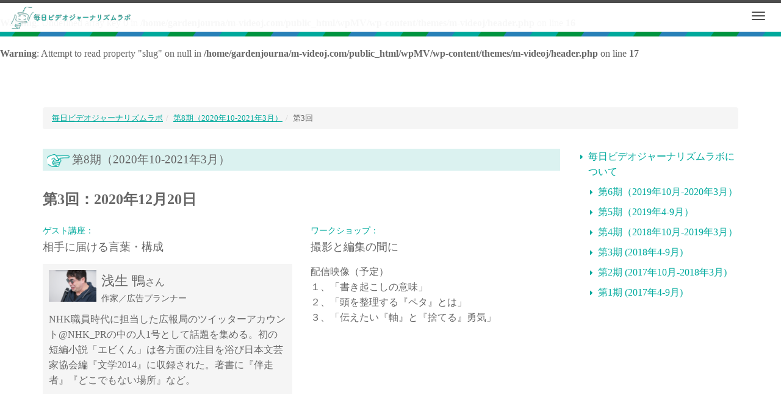

--- FILE ---
content_type: text/html; charset=UTF-8
request_url: https://m-videoj.com/lecture/20201220/
body_size: 8859
content:
<br />
<b>Warning</b>:  Undefined array key 0 in <b>/home/gardenjourna/m-videoj.com/public_html/wpMV/wp-content/themes/m-videoj/header.php</b> on line <b>16</b><br />
<br />
<b>Warning</b>:  Attempt to read property "slug" on null in <b>/home/gardenjourna/m-videoj.com/public_html/wpMV/wp-content/themes/m-videoj/header.php</b> on line <b>17</b><br />
<!DOCTYPE html>
<!--[if lt IE 7]>  <html class="no-js lt-ie9 lt-ie8 lt-ie7" dir="ltr" lang="ja" prefix="og: https://ogp.me/ns#"> <![endif]-->
<!--[if IE 7]>     <html class="no-js lt-ie9 lt-ie8" dir="ltr" lang="ja" prefix="og: https://ogp.me/ns#"> <![endif]-->
<!--[if IE 8]>     <html class="no-js lt-ie9" dir="ltr" lang="ja" prefix="og: https://ogp.me/ns#"> <![endif]-->
<!--[if gt IE 8]><!--> <html class="no-js" dir="ltr" lang="ja" prefix="og: https://ogp.me/ns#"> <!--<![endif]-->
<head>
    <meta charset="UTF-8">
    <meta http-equiv="X-UA-Compatible" content="IE=edge,chrome=1">
    
    <meta name="viewport" content="width=device-width, initial-scale=1.0, maximum-scale=1.0, user-scalable=no">

    <link rel="shortcut icon" type="image/vnd.microsoft.icon" href="https://m-videoj.com/wpMV/wp-content/themes/m-videoj/assets/favicons/favicon.ico">
    <link rel="icon" type="image/vnd.microsoft.icon" href="https://m-videoj.com/wpMV/wp-content/themes/m-videoj/assets/favicons/favicon.ico">
    <link rel="apple-touch-icon" sizes="57x57" href="https://m-videoj.com/wpMV/wp-content/themes/m-videoj/assets/favicons/apple-touch-icon-57x57.png">
    <link rel="apple-touch-icon" sizes="60x60" href="https://m-videoj.com/wpMV/wp-content/themes/m-videoj/assets/favicons/apple-touch-icon-60x60.png">
    <link rel="apple-touch-icon" sizes="72x72" href="https://m-videoj.com/wpMV/wp-content/themes/m-videoj/assets/favicons/apple-touch-icon-72x72.png">
    <link rel="apple-touch-icon" sizes="76x76" href="https://m-videoj.com/wpMV/wp-content/themes/m-videoj/assets/favicons/apple-touch-icon-76x76.png">
    <link rel="apple-touch-icon" sizes="114x114" href="https://m-videoj.com/wpMV/wp-content/themes/m-videoj/assets/favicons/apple-touch-icon-114x114.png">
    <link rel="apple-touch-icon" sizes="120x120" href="https://m-videoj.com/wpMV/wp-content/themes/m-videoj/assets/favicons/apple-touch-icon-120x120.png">
    <link rel="apple-touch-icon" sizes="144x144" href="https://m-videoj.com/wpMV/wp-content/themes/m-videoj/assets/favicons/apple-touch-icon-144x144.png">
    <link rel="apple-touch-icon" sizes="152x152" href="https://m-videoj.com/wpMV/wp-content/themes/m-videoj/assets/favicons/apple-touch-icon-152x152.png">
    <link rel="apple-touch-icon" sizes="180x180" href="https://m-videoj.com/wpMV/wp-content/themes/m-videoj/assets/favicons/apple-touch-icon-180x180.png">
    <link rel="icon" type="image/png" sizes="192x192" href="https://m-videoj.com/wpMV/wp-content/themes/m-videoj/assets/favicons/android-chrome-192x192.png">
    <link rel="icon" type="image/png" sizes="48x48" href="https://m-videoj.com/wpMV/wp-content/themes/m-videoj/assets/favicons/favicon-48x48.png">
    <link rel="icon" type="image/png" sizes="96x96" href="https://m-videoj.com/wpMV/wp-content/themes/m-videoj/assets/favicons/favicon-96x96.png">
    <link rel="icon" type="image/png" sizes="96x96" href="https://m-videoj.com/wpMV/wp-content/themes/m-videoj/assets/favicons/favicon-160x160.png">
    <link rel="icon" type="image/png" sizes="96x96" href="https://m-videoj.com/wpMV/wp-content/themes/m-videoj/assets/favicons/favicon-196x196.png">
    <link rel="icon" type="image/png" sizes="16x16" href="https://m-videoj.com/wpMV/wp-content/themes/m-videoj/assets/favicons/favicon-16x16.png">
    <link rel="icon" type="image/png" sizes="32x32" href="https://m-videoj.com/wpMV/wp-content/themes/m-videoj/assets/favicons/favicon-32x32.png">
    <link rel="manifest" href="https://m-videoj.com/wpMV/wp-content/themes/m-videoj/assets/favicons/manifest.json">
    <meta name="msapplication-TileColor" content="#2d88ef">
    <meta name="msapplication-TileImage" content="https://m-videoj.com/wpMV/wp-content/themes/m-videoj/assets/favicons/mstile-144x144.png">
    
    <!--wordpress head-->
    
		<!-- All in One SEO 4.6.5 - aioseo.com -->
		<title>第3回 | 毎日ビデオジャーナリズムラボ</title>
		<meta name="robots" content="max-image-preview:large" />
		<link rel="canonical" href="https://m-videoj.com/lecture/20201220/" />
		<meta name="generator" content="All in One SEO (AIOSEO) 4.6.5" />
		<meta property="og:locale" content="ja_JP" />
		<meta property="og:site_name" content="毎日ビデオジャーナリズムラボ" />
		<meta property="og:type" content="article" />
		<meta property="og:title" content="第3回 | 毎日ビデオジャーナリズムラボ" />
		<meta property="og:url" content="https://m-videoj.com/lecture/20201220/" />
		<meta property="og:image" content="https://m-videoj.com/wpMV/wp-content/uploads/2018/08/fb_share.png" />
		<meta property="og:image:secure_url" content="https://m-videoj.com/wpMV/wp-content/uploads/2018/08/fb_share.png" />
		<meta property="og:image:width" content="1200" />
		<meta property="og:image:height" content="630" />
		<meta property="article:published_time" content="2020-10-07T13:16:37+00:00" />
		<meta property="article:modified_time" content="2020-10-07T13:29:20+00:00" />
		<meta name="twitter:card" content="summary" />
		<meta name="twitter:title" content="第3回 | 毎日ビデオジャーナリズムラボ" />
		<meta name="twitter:image" content="https://m-videoj.com/wpMV/wp-content/uploads/2018/08/fb_share.png" />
		<meta name="google" content="nositelinkssearchbox" />
		<script type="application/ld+json" class="aioseo-schema">
			{"@context":"https:\/\/schema.org","@graph":[{"@type":"BreadcrumbList","@id":"https:\/\/m-videoj.com\/lecture\/20201220\/#breadcrumblist","itemListElement":[{"@type":"ListItem","@id":"https:\/\/m-videoj.com\/#listItem","position":1,"name":"\u5bb6"}]},{"@type":"Organization","@id":"https:\/\/m-videoj.com\/#organization","name":"\u6bce\u65e5\u30d3\u30c7\u30aa\u30b8\u30e3\u30fc\u30ca\u30ea\u30ba\u30e0\u30e9\u30dc","description":"\u500b\u4eba\u306e\u767a\u4fe1\u529b\u80b2\u6210\u3092\u76ee\u6307\u3059\u30ef\u30fc\u30af\u30b7\u30e7\u30c3\u30d7\u300c\u6bce\u65e5\u30d3\u30c7\u30aa\u30b8\u30e3\u30fc\u30ca\u30ea\u30ba\u30e0\u30e9\u30dc\u300d\uff08\u6bce\u65e5\u65b0\u805e\u793e\/GARDEN\u4e3b\u50ac\uff09\u3002\u30b9\u30ad\u30eb\u3088\u308a\u3082\u30b9\u30d4\u30ea\u30c3\u30c8\uff01\u30b9\u30de\u30db\u3092\u7247\u624b\u306b\u300c\u79c1\u3060\u304b\u3089\u4f1d\u3048\u3089\u308c\u308b\u300d\u73fe\u5834\u3092\u767a\u4fe1\u3057\u3088\u3046\u3002","url":"https:\/\/m-videoj.com\/"},{"@type":"WebPage","@id":"https:\/\/m-videoj.com\/lecture\/20201220\/#webpage","url":"https:\/\/m-videoj.com\/lecture\/20201220\/","name":"\u7b2c3\u56de | \u6bce\u65e5\u30d3\u30c7\u30aa\u30b8\u30e3\u30fc\u30ca\u30ea\u30ba\u30e0\u30e9\u30dc","inLanguage":"ja","isPartOf":{"@id":"https:\/\/m-videoj.com\/#website"},"breadcrumb":{"@id":"https:\/\/m-videoj.com\/lecture\/20201220\/#breadcrumblist"},"datePublished":"2020-10-07T22:16:37+09:00","dateModified":"2020-10-07T22:29:20+09:00"},{"@type":"WebSite","@id":"https:\/\/m-videoj.com\/#website","url":"https:\/\/m-videoj.com\/","name":"\u6bce\u65e5\u30d3\u30c7\u30aa\u30b8\u30e3\u30fc\u30ca\u30ea\u30ba\u30e0\u30e9\u30dc","description":"\u500b\u4eba\u306e\u767a\u4fe1\u529b\u80b2\u6210\u3092\u76ee\u6307\u3059\u30ef\u30fc\u30af\u30b7\u30e7\u30c3\u30d7\u300c\u6bce\u65e5\u30d3\u30c7\u30aa\u30b8\u30e3\u30fc\u30ca\u30ea\u30ba\u30e0\u30e9\u30dc\u300d\uff08\u6bce\u65e5\u65b0\u805e\u793e\/GARDEN\u4e3b\u50ac\uff09\u3002\u30b9\u30ad\u30eb\u3088\u308a\u3082\u30b9\u30d4\u30ea\u30c3\u30c8\uff01\u30b9\u30de\u30db\u3092\u7247\u624b\u306b\u300c\u79c1\u3060\u304b\u3089\u4f1d\u3048\u3089\u308c\u308b\u300d\u73fe\u5834\u3092\u767a\u4fe1\u3057\u3088\u3046\u3002","inLanguage":"ja","publisher":{"@id":"https:\/\/m-videoj.com\/#organization"}}]}
		</script>
		<!-- All in One SEO -->

<script type="text/javascript">
/* <![CDATA[ */
window._wpemojiSettings = {"baseUrl":"https:\/\/s.w.org\/images\/core\/emoji\/15.0.3\/72x72\/","ext":".png","svgUrl":"https:\/\/s.w.org\/images\/core\/emoji\/15.0.3\/svg\/","svgExt":".svg","source":{"concatemoji":"https:\/\/m-videoj.com\/wpMV\/wp-includes\/js\/wp-emoji-release.min.js?ver=6.5.7"}};
/*! This file is auto-generated */
!function(i,n){var o,s,e;function c(e){try{var t={supportTests:e,timestamp:(new Date).valueOf()};sessionStorage.setItem(o,JSON.stringify(t))}catch(e){}}function p(e,t,n){e.clearRect(0,0,e.canvas.width,e.canvas.height),e.fillText(t,0,0);var t=new Uint32Array(e.getImageData(0,0,e.canvas.width,e.canvas.height).data),r=(e.clearRect(0,0,e.canvas.width,e.canvas.height),e.fillText(n,0,0),new Uint32Array(e.getImageData(0,0,e.canvas.width,e.canvas.height).data));return t.every(function(e,t){return e===r[t]})}function u(e,t,n){switch(t){case"flag":return n(e,"\ud83c\udff3\ufe0f\u200d\u26a7\ufe0f","\ud83c\udff3\ufe0f\u200b\u26a7\ufe0f")?!1:!n(e,"\ud83c\uddfa\ud83c\uddf3","\ud83c\uddfa\u200b\ud83c\uddf3")&&!n(e,"\ud83c\udff4\udb40\udc67\udb40\udc62\udb40\udc65\udb40\udc6e\udb40\udc67\udb40\udc7f","\ud83c\udff4\u200b\udb40\udc67\u200b\udb40\udc62\u200b\udb40\udc65\u200b\udb40\udc6e\u200b\udb40\udc67\u200b\udb40\udc7f");case"emoji":return!n(e,"\ud83d\udc26\u200d\u2b1b","\ud83d\udc26\u200b\u2b1b")}return!1}function f(e,t,n){var r="undefined"!=typeof WorkerGlobalScope&&self instanceof WorkerGlobalScope?new OffscreenCanvas(300,150):i.createElement("canvas"),a=r.getContext("2d",{willReadFrequently:!0}),o=(a.textBaseline="top",a.font="600 32px Arial",{});return e.forEach(function(e){o[e]=t(a,e,n)}),o}function t(e){var t=i.createElement("script");t.src=e,t.defer=!0,i.head.appendChild(t)}"undefined"!=typeof Promise&&(o="wpEmojiSettingsSupports",s=["flag","emoji"],n.supports={everything:!0,everythingExceptFlag:!0},e=new Promise(function(e){i.addEventListener("DOMContentLoaded",e,{once:!0})}),new Promise(function(t){var n=function(){try{var e=JSON.parse(sessionStorage.getItem(o));if("object"==typeof e&&"number"==typeof e.timestamp&&(new Date).valueOf()<e.timestamp+604800&&"object"==typeof e.supportTests)return e.supportTests}catch(e){}return null}();if(!n){if("undefined"!=typeof Worker&&"undefined"!=typeof OffscreenCanvas&&"undefined"!=typeof URL&&URL.createObjectURL&&"undefined"!=typeof Blob)try{var e="postMessage("+f.toString()+"("+[JSON.stringify(s),u.toString(),p.toString()].join(",")+"));",r=new Blob([e],{type:"text/javascript"}),a=new Worker(URL.createObjectURL(r),{name:"wpTestEmojiSupports"});return void(a.onmessage=function(e){c(n=e.data),a.terminate(),t(n)})}catch(e){}c(n=f(s,u,p))}t(n)}).then(function(e){for(var t in e)n.supports[t]=e[t],n.supports.everything=n.supports.everything&&n.supports[t],"flag"!==t&&(n.supports.everythingExceptFlag=n.supports.everythingExceptFlag&&n.supports[t]);n.supports.everythingExceptFlag=n.supports.everythingExceptFlag&&!n.supports.flag,n.DOMReady=!1,n.readyCallback=function(){n.DOMReady=!0}}).then(function(){return e}).then(function(){var e;n.supports.everything||(n.readyCallback(),(e=n.source||{}).concatemoji?t(e.concatemoji):e.wpemoji&&e.twemoji&&(t(e.twemoji),t(e.wpemoji)))}))}((window,document),window._wpemojiSettings);
/* ]]> */
</script>
<style id='wp-emoji-styles-inline-css' type='text/css'>

	img.wp-smiley, img.emoji {
		display: inline !important;
		border: none !important;
		box-shadow: none !important;
		height: 1em !important;
		width: 1em !important;
		margin: 0 0.07em !important;
		vertical-align: -0.1em !important;
		background: none !important;
		padding: 0 !important;
	}
</style>
<link rel='stylesheet' id='wp-block-library-css' href='https://m-videoj.com/wpMV/wp-includes/css/dist/block-library/style.min.css?ver=6.5.7' type='text/css' media='all' />
<style id='classic-theme-styles-inline-css' type='text/css'>
/*! This file is auto-generated */
.wp-block-button__link{color:#fff;background-color:#32373c;border-radius:9999px;box-shadow:none;text-decoration:none;padding:calc(.667em + 2px) calc(1.333em + 2px);font-size:1.125em}.wp-block-file__button{background:#32373c;color:#fff;text-decoration:none}
</style>
<style id='global-styles-inline-css' type='text/css'>
body{--wp--preset--color--black: #000000;--wp--preset--color--cyan-bluish-gray: #abb8c3;--wp--preset--color--white: #ffffff;--wp--preset--color--pale-pink: #f78da7;--wp--preset--color--vivid-red: #cf2e2e;--wp--preset--color--luminous-vivid-orange: #ff6900;--wp--preset--color--luminous-vivid-amber: #fcb900;--wp--preset--color--light-green-cyan: #7bdcb5;--wp--preset--color--vivid-green-cyan: #00d084;--wp--preset--color--pale-cyan-blue: #8ed1fc;--wp--preset--color--vivid-cyan-blue: #0693e3;--wp--preset--color--vivid-purple: #9b51e0;--wp--preset--gradient--vivid-cyan-blue-to-vivid-purple: linear-gradient(135deg,rgba(6,147,227,1) 0%,rgb(155,81,224) 100%);--wp--preset--gradient--light-green-cyan-to-vivid-green-cyan: linear-gradient(135deg,rgb(122,220,180) 0%,rgb(0,208,130) 100%);--wp--preset--gradient--luminous-vivid-amber-to-luminous-vivid-orange: linear-gradient(135deg,rgba(252,185,0,1) 0%,rgba(255,105,0,1) 100%);--wp--preset--gradient--luminous-vivid-orange-to-vivid-red: linear-gradient(135deg,rgba(255,105,0,1) 0%,rgb(207,46,46) 100%);--wp--preset--gradient--very-light-gray-to-cyan-bluish-gray: linear-gradient(135deg,rgb(238,238,238) 0%,rgb(169,184,195) 100%);--wp--preset--gradient--cool-to-warm-spectrum: linear-gradient(135deg,rgb(74,234,220) 0%,rgb(151,120,209) 20%,rgb(207,42,186) 40%,rgb(238,44,130) 60%,rgb(251,105,98) 80%,rgb(254,248,76) 100%);--wp--preset--gradient--blush-light-purple: linear-gradient(135deg,rgb(255,206,236) 0%,rgb(152,150,240) 100%);--wp--preset--gradient--blush-bordeaux: linear-gradient(135deg,rgb(254,205,165) 0%,rgb(254,45,45) 50%,rgb(107,0,62) 100%);--wp--preset--gradient--luminous-dusk: linear-gradient(135deg,rgb(255,203,112) 0%,rgb(199,81,192) 50%,rgb(65,88,208) 100%);--wp--preset--gradient--pale-ocean: linear-gradient(135deg,rgb(255,245,203) 0%,rgb(182,227,212) 50%,rgb(51,167,181) 100%);--wp--preset--gradient--electric-grass: linear-gradient(135deg,rgb(202,248,128) 0%,rgb(113,206,126) 100%);--wp--preset--gradient--midnight: linear-gradient(135deg,rgb(2,3,129) 0%,rgb(40,116,252) 100%);--wp--preset--font-size--small: 13px;--wp--preset--font-size--medium: 20px;--wp--preset--font-size--large: 36px;--wp--preset--font-size--x-large: 42px;--wp--preset--spacing--20: 0.44rem;--wp--preset--spacing--30: 0.67rem;--wp--preset--spacing--40: 1rem;--wp--preset--spacing--50: 1.5rem;--wp--preset--spacing--60: 2.25rem;--wp--preset--spacing--70: 3.38rem;--wp--preset--spacing--80: 5.06rem;--wp--preset--shadow--natural: 6px 6px 9px rgba(0, 0, 0, 0.2);--wp--preset--shadow--deep: 12px 12px 50px rgba(0, 0, 0, 0.4);--wp--preset--shadow--sharp: 6px 6px 0px rgba(0, 0, 0, 0.2);--wp--preset--shadow--outlined: 6px 6px 0px -3px rgba(255, 255, 255, 1), 6px 6px rgba(0, 0, 0, 1);--wp--preset--shadow--crisp: 6px 6px 0px rgba(0, 0, 0, 1);}:where(.is-layout-flex){gap: 0.5em;}:where(.is-layout-grid){gap: 0.5em;}body .is-layout-flex{display: flex;}body .is-layout-flex{flex-wrap: wrap;align-items: center;}body .is-layout-flex > *{margin: 0;}body .is-layout-grid{display: grid;}body .is-layout-grid > *{margin: 0;}:where(.wp-block-columns.is-layout-flex){gap: 2em;}:where(.wp-block-columns.is-layout-grid){gap: 2em;}:where(.wp-block-post-template.is-layout-flex){gap: 1.25em;}:where(.wp-block-post-template.is-layout-grid){gap: 1.25em;}.has-black-color{color: var(--wp--preset--color--black) !important;}.has-cyan-bluish-gray-color{color: var(--wp--preset--color--cyan-bluish-gray) !important;}.has-white-color{color: var(--wp--preset--color--white) !important;}.has-pale-pink-color{color: var(--wp--preset--color--pale-pink) !important;}.has-vivid-red-color{color: var(--wp--preset--color--vivid-red) !important;}.has-luminous-vivid-orange-color{color: var(--wp--preset--color--luminous-vivid-orange) !important;}.has-luminous-vivid-amber-color{color: var(--wp--preset--color--luminous-vivid-amber) !important;}.has-light-green-cyan-color{color: var(--wp--preset--color--light-green-cyan) !important;}.has-vivid-green-cyan-color{color: var(--wp--preset--color--vivid-green-cyan) !important;}.has-pale-cyan-blue-color{color: var(--wp--preset--color--pale-cyan-blue) !important;}.has-vivid-cyan-blue-color{color: var(--wp--preset--color--vivid-cyan-blue) !important;}.has-vivid-purple-color{color: var(--wp--preset--color--vivid-purple) !important;}.has-black-background-color{background-color: var(--wp--preset--color--black) !important;}.has-cyan-bluish-gray-background-color{background-color: var(--wp--preset--color--cyan-bluish-gray) !important;}.has-white-background-color{background-color: var(--wp--preset--color--white) !important;}.has-pale-pink-background-color{background-color: var(--wp--preset--color--pale-pink) !important;}.has-vivid-red-background-color{background-color: var(--wp--preset--color--vivid-red) !important;}.has-luminous-vivid-orange-background-color{background-color: var(--wp--preset--color--luminous-vivid-orange) !important;}.has-luminous-vivid-amber-background-color{background-color: var(--wp--preset--color--luminous-vivid-amber) !important;}.has-light-green-cyan-background-color{background-color: var(--wp--preset--color--light-green-cyan) !important;}.has-vivid-green-cyan-background-color{background-color: var(--wp--preset--color--vivid-green-cyan) !important;}.has-pale-cyan-blue-background-color{background-color: var(--wp--preset--color--pale-cyan-blue) !important;}.has-vivid-cyan-blue-background-color{background-color: var(--wp--preset--color--vivid-cyan-blue) !important;}.has-vivid-purple-background-color{background-color: var(--wp--preset--color--vivid-purple) !important;}.has-black-border-color{border-color: var(--wp--preset--color--black) !important;}.has-cyan-bluish-gray-border-color{border-color: var(--wp--preset--color--cyan-bluish-gray) !important;}.has-white-border-color{border-color: var(--wp--preset--color--white) !important;}.has-pale-pink-border-color{border-color: var(--wp--preset--color--pale-pink) !important;}.has-vivid-red-border-color{border-color: var(--wp--preset--color--vivid-red) !important;}.has-luminous-vivid-orange-border-color{border-color: var(--wp--preset--color--luminous-vivid-orange) !important;}.has-luminous-vivid-amber-border-color{border-color: var(--wp--preset--color--luminous-vivid-amber) !important;}.has-light-green-cyan-border-color{border-color: var(--wp--preset--color--light-green-cyan) !important;}.has-vivid-green-cyan-border-color{border-color: var(--wp--preset--color--vivid-green-cyan) !important;}.has-pale-cyan-blue-border-color{border-color: var(--wp--preset--color--pale-cyan-blue) !important;}.has-vivid-cyan-blue-border-color{border-color: var(--wp--preset--color--vivid-cyan-blue) !important;}.has-vivid-purple-border-color{border-color: var(--wp--preset--color--vivid-purple) !important;}.has-vivid-cyan-blue-to-vivid-purple-gradient-background{background: var(--wp--preset--gradient--vivid-cyan-blue-to-vivid-purple) !important;}.has-light-green-cyan-to-vivid-green-cyan-gradient-background{background: var(--wp--preset--gradient--light-green-cyan-to-vivid-green-cyan) !important;}.has-luminous-vivid-amber-to-luminous-vivid-orange-gradient-background{background: var(--wp--preset--gradient--luminous-vivid-amber-to-luminous-vivid-orange) !important;}.has-luminous-vivid-orange-to-vivid-red-gradient-background{background: var(--wp--preset--gradient--luminous-vivid-orange-to-vivid-red) !important;}.has-very-light-gray-to-cyan-bluish-gray-gradient-background{background: var(--wp--preset--gradient--very-light-gray-to-cyan-bluish-gray) !important;}.has-cool-to-warm-spectrum-gradient-background{background: var(--wp--preset--gradient--cool-to-warm-spectrum) !important;}.has-blush-light-purple-gradient-background{background: var(--wp--preset--gradient--blush-light-purple) !important;}.has-blush-bordeaux-gradient-background{background: var(--wp--preset--gradient--blush-bordeaux) !important;}.has-luminous-dusk-gradient-background{background: var(--wp--preset--gradient--luminous-dusk) !important;}.has-pale-ocean-gradient-background{background: var(--wp--preset--gradient--pale-ocean) !important;}.has-electric-grass-gradient-background{background: var(--wp--preset--gradient--electric-grass) !important;}.has-midnight-gradient-background{background: var(--wp--preset--gradient--midnight) !important;}.has-small-font-size{font-size: var(--wp--preset--font-size--small) !important;}.has-medium-font-size{font-size: var(--wp--preset--font-size--medium) !important;}.has-large-font-size{font-size: var(--wp--preset--font-size--large) !important;}.has-x-large-font-size{font-size: var(--wp--preset--font-size--x-large) !important;}
.wp-block-navigation a:where(:not(.wp-element-button)){color: inherit;}
:where(.wp-block-post-template.is-layout-flex){gap: 1.25em;}:where(.wp-block-post-template.is-layout-grid){gap: 1.25em;}
:where(.wp-block-columns.is-layout-flex){gap: 2em;}:where(.wp-block-columns.is-layout-grid){gap: 2em;}
.wp-block-pullquote{font-size: 1.5em;line-height: 1.6;}
</style>
<link rel='stylesheet' id='contact-form-7-css' href='https://m-videoj.com/wpMV/wp-content/plugins/contact-form-7/includes/css/styles.css?ver=5.9.6' type='text/css' media='all' />
<link rel='stylesheet' id='font-awesome-css' href='https://m-videoj.com/wpMV/wp-content/themes/m-videoj/assets/css/font-awesome.min.css?ver=6.5.7' type='text/css' media='all' />
<link rel='stylesheet' id='animate-css' href='https://m-videoj.com/wpMV/wp-content/themes/m-videoj/assets/css/animate.css?ver=6.5.7' type='text/css' media='all' />
<link rel='stylesheet' id='bootstrap-css' href='https://m-videoj.com/wpMV/wp-content/themes/m-videoj/assets/css/bootstrap.min.css?ver=6.5.7' type='text/css' media='all' />
<link rel='stylesheet' id='slick-css' href='https://m-videoj.com/wpMV/wp-content/themes/m-videoj/assets/js/slick/slick.css?ver=6.5.7' type='text/css' media='all' />
<link rel='stylesheet' id='slick-theme-css' href='https://m-videoj.com/wpMV/wp-content/themes/m-videoj/assets/js/slick/slick-theme.css?ver=6.5.7' type='text/css' media='all' />
<link rel='stylesheet' id='Magnific-Popup-master-css' href='https://m-videoj.com/wpMV/wp-content/themes/m-videoj/assets/js/Magnific-Popup-master/magnific-popup.css?ver=6.5.7' type='text/css' media='all' />
<link rel='stylesheet' id='main-css' href='https://m-videoj.com/wpMV/wp-content/themes/m-videoj/style.css?ver=1.1' type='text/css' media='all' />
<script type="text/javascript" src="https://m-videoj.com/wpMV/wp-includes/js/jquery/jquery.min.js?ver=3.7.1" id="jquery-core-js"></script>
<script type="text/javascript" src="https://m-videoj.com/wpMV/wp-includes/js/jquery/jquery-migrate.min.js?ver=3.4.1" id="jquery-migrate-js"></script>
<link rel="https://api.w.org/" href="https://m-videoj.com/wp-json/" /><link rel="EditURI" type="application/rsd+xml" title="RSD" href="https://m-videoj.com/wpMV/xmlrpc.php?rsd" />
<meta name="generator" content="WordPress 6.5.7" />
<link rel='shortlink' href='https://m-videoj.com/?p=1067' />
<link rel="alternate" type="application/json+oembed" href="https://m-videoj.com/wp-json/oembed/1.0/embed?url=https%3A%2F%2Fm-videoj.com%2Flecture%2F20201220%2F" />
<link rel="alternate" type="text/xml+oembed" href="https://m-videoj.com/wp-json/oembed/1.0/embed?url=https%3A%2F%2Fm-videoj.com%2Flecture%2F20201220%2F&#038;format=xml" />
		<style type="text/css" id="wp-custom-css">
			.col-sm-8{
	display: none;
}		</style>
		
</head>
<body id="top" class="lecture-template-default single single-lecture postid-1067 single-">
<div id="body-wrapper">
    <header id="page-header">

        <div class="navbar navbar-inverse navbar-fixed-top open">
            <div class="navbar-header">
                <div class="container-fluid">
                    <button type="button" class="navbar-toggle" data-toggle="collapse" data-target=".navbar-collapse">
                        <span class="icon-bar"></span>
                        <span class="icon-bar"></span>
                        <span class="icon-bar"></span>
                    </button>
                    <a class="logo" href="https://m-videoj.com"" style="color: #FFFFFF;"><img src="https://m-videoj.com/wpMV/wp-content/themes/m-videoj/assets/img/h_logo.png" alt="毎日ビデオジャーナリズムラボ"></a>
                </div>
            </div>
            <div class="navbar-collapse collapse">
                <ul id="menu-main-menu" class="nav navbar-nav"><li id="menu-item-92" class="menu-item menu-item-type-custom menu-item-object-custom menu-item-home menu-item-92"><a href="https://m-videoj.com/">ホーム</a></li>
<li id="menu-item-95" class="menu-item menu-item-type-post_type menu-item-object-page menu-item-95"><a href="https://m-videoj.com/about/">毎日ビデオジャーナリズムラボについて</a></li>
<li id="menu-item-97" class="menu-item menu-item-type-post_type menu-item-object-page menu-item-97"><a href="https://m-videoj.com/lecturer/">講師紹介</a></li>
<li id="menu-item-99" class="menu-item menu-item-type-taxonomy menu-item-object-category menu-item-99"><a href="https://m-videoj.com/movie/">作品動画</a></li>
<li id="menu-item-100" class="menu-item menu-item-type-custom menu-item-object-custom menu-item-100"><a href="https://www.facebook.com/mainichivideoj/">Facebookページ</a></li>
</ul>            </div><!--/.navbar-collapse -->
        </div>
    </header>
    <main id="page-main"><div class="container">
    <section id="breadcrumb"><ul class="breadcrumb"><li><a href="https://m-videoj.com">毎日ビデオジャーナリズムラボ</a></li><li><a href="https://m-videoj.com/lecture_term/202010/">第8期（2020年10-2021年3月）</a></li><li><span>第3回</li></ul></section>    <div class="row">
        <div class="col-xs-12 col-sm-9" id="page-contents">
                            <section class="section-block">
                    <div class="entry-block" >
                        <div class="section-title wow fadeIn" data-wow-delay="0.4s">
                            <h2 class="entry-title"><span>第8期（2020年10-2021年3月）</span></h2>
                        </div>
                        <div class="section-content wow fadeIn" data-wow-delay="0.8s">
                            <h3>第3回：2020年12月20日</h3>
                            <div class="row">
                                <div class="col-xs-12 col-sm-6">
                                    <div class="lecture-block">
                                        <h4><span>ゲスト講座：</span>相手に届ける言葉・構成</h4>
                                                                                                <div class="guest-block">
                                                        <img width="5376" height="3584" src="https://m-videoj.com/wpMV/wp-content/uploads/2019/11/a96d8653f40240ada837dbbe0745f5c9.jpg" class="attachment-post-thumbnail size-post-thumbnail wp-post-image" alt="" decoding="async" fetchpriority="high" srcset="https://m-videoj.com/wpMV/wp-content/uploads/2019/11/a96d8653f40240ada837dbbe0745f5c9.jpg 5376w, https://m-videoj.com/wpMV/wp-content/uploads/2019/11/a96d8653f40240ada837dbbe0745f5c9-300x200.jpg 300w, https://m-videoj.com/wpMV/wp-content/uploads/2019/11/a96d8653f40240ada837dbbe0745f5c9-768x512.jpg 768w, https://m-videoj.com/wpMV/wp-content/uploads/2019/11/a96d8653f40240ada837dbbe0745f5c9-1024x683.jpg 1024w" sizes="(max-width: 5376px) 100vw, 5376px" />                                                        <div class="guest_name"><span>浅生 鴨</span>さん</div>
                                                        <div class="guest_title">作家／広告プランナー</div>
                                                        <div class="guest_content">NHK職員時代に担当した広報局のツイッターアカウント@NHK_PRの中の人1号として話題を集める。初の短編小説「エビくん」は各方面の注目を浴び日本文芸家協会編『文学2014』に収録された。著書に『伴走者』『どこでもない場所』など。</div>
                                                    </div>
                                                                                        </div>
                                </div>
                                <div class="col-xs-12 col-sm-6">
                                                                            <div class="lecture-block">
                                            <h4><span>ワークショップ：</span>撮影と編集の間に</h4>
                                            <div class="lecture-content">
                                                <p>配信映像（予定）<br />
１、「書き起こしの意味」<br />
２、「頭を整理する『ペタ』とは」<br />
３、「伝えたい『軸』と『捨てる』勇気」</p>
                                            </div>
                                        </div>
                                                                    </div>
                            </div>
                        </div>
                    </div>
                </section>
                <section class="section-block">
                    <div class="entry-block" >
                        <div class="section-title wow fadeIn" data-wow-delay="0.4s">
                            <h4 class="title_02">レポート</h4>
                            <div class="entry-meta">
                                <div class="entry-date">2020.10.7</div>
                            </div>
                        </div>
                        <div class="section-content wow fadeIn" data-wow-delay="0.8s">
                                                    </div>
                    </div>
                </section>
                    <div class="social-share">
        <div class="btn_facebook" data-href="https://m-videoj.com/lecture/20201220/" data-layout="button" data-size="small" data-mobile-iframe="true"><a class="fb-xfbml-parse-ignore" target="_blank" href="https://www.facebook.com/sharer/sharer.php?u=https%3A%2F%2Fm-videoj.com%2Flecture%2F20201220%2F%2F&amp;src=sdkpreparse"><i class="fa fa-facebook"></i></a></div>
        <a class="twitter-share-button btn_twitter" href="https://twitter.com/share?url=https%3A%2F%2Fm-videoj.com%2Flecture%2F20201220%2F&text=%E6%AF%8E%E6%97%A5%E3%83%93%E3%83%87%E3%82%AA%E3%82%B8%E3%83%A3%E3%83%BC%E3%83%8A%E3%83%AA%E3%82%BA%E3%83%A0%E3%83%A9%E3%83%9C+%E7%AC%AC8%E6%9C%9F%EF%BC%882020%E5%B9%B410-2021%E5%B9%B43%E6%9C%88%EF%BC%89+%E7%AC%AC3%E5%9B%9E" target="_blank"><i class="fa fa-twitter"></i></a>
    </div>
                            <section class="section-block wow fadeIn" data-wow-delay="0.4s">
                <ul class="pager">
                    <li class="previous"></li>
                    <li class="next"></li>
                </ul>
            </section>
        </div>
        <div class="col-xs-12 col-sm-3 hidden-xs" id="page-sidebar">
            <aside id="sidebar">
    <div class="sidewidget"><div class="menu-side-menu-container"><ul id="menu-side-menu" class="menu"><li id="menu-item-109" class="menu-item menu-item-type-post_type menu-item-object-page menu-item-has-children menu-item-109"><a href="https://m-videoj.com/about/">毎日ビデオジャーナリズムラボについて</a>
<ul class="sub-menu">
	<li id="menu-item-840" class="menu-item menu-item-type-taxonomy menu-item-object-lecture_term menu-item-840"><a href="https://m-videoj.com/lecture_term/201910/">第6期（2019年10月-2020年3月）</a></li>
	<li id="menu-item-841" class="menu-item menu-item-type-taxonomy menu-item-object-lecture_term menu-item-841"><a href="https://m-videoj.com/lecture_term/201904/">第5期（2019年4-9月）</a></li>
	<li id="menu-item-842" class="menu-item menu-item-type-taxonomy menu-item-object-lecture_term menu-item-842"><a href="https://m-videoj.com/lecture_term/201810/">第4期（2018年10月-2019年3月）</a></li>
	<li id="menu-item-110" class="menu-item menu-item-type-taxonomy menu-item-object-lecture_term menu-item-110"><a href="https://m-videoj.com/lecture_term/201804/">第3期 (2018年4-9月)</a></li>
	<li id="menu-item-175" class="menu-item menu-item-type-taxonomy menu-item-object-lecture_term menu-item-175"><a href="https://m-videoj.com/lecture_term/201710/">第2期 (2017年10月-2018年3月)</a></li>
	<li id="menu-item-176" class="menu-item menu-item-type-taxonomy menu-item-object-lecture_term menu-item-176"><a href="https://m-videoj.com/lecture_term/201704/">第1期 (2017年4-9月)</a></li>
</ul>
</li>
</ul></div></div></aside>        </div>
    </div>
</div>

</main>

<footer id="page-footer">
    <section id="organizer">
        <div class="container">
            <div class="row">
                <div class="col-xs-12 col-sm-8 margin-30">
                    <h2>共催</h2>
                    <div class="organizer-list">
                        <a href="https://www.mainichi.co.jp/" target="_blank"><img src="https://m-videoj.com/wpMV/wp-content/themes/m-videoj/assets/img/logo_mainichi.png" /></a>
                        <a href="https://gardenjournalism.com/" target="_blank"><img src="https://m-videoj.com/wpMV/wp-content/themes/m-videoj/assets/img/logo_garden.png" /></a>
                    </div>
                </div>
                <div class="col-xs-12 col-sm-4 margin-30">
                    <ul id="menu-footer-menu" class="footer-menu"><li id="menu-item-101" class="menu-item menu-item-type-custom menu-item-object-custom menu-item-home menu-item-101"><a href="https://m-videoj.com/">ホーム</a></li>
<li id="menu-item-104" class="menu-item menu-item-type-post_type menu-item-object-page menu-item-104"><a href="https://m-videoj.com/about/">毎日ビデオジャーナリズムラボについて</a></li>
<li id="menu-item-106" class="menu-item menu-item-type-post_type menu-item-object-page menu-item-106"><a href="https://m-videoj.com/lecturer/">講師紹介</a></li>
<li id="menu-item-105" class="menu-item menu-item-type-post_type menu-item-object-page menu-item-105"><a href="https://m-videoj.com/literacy_labo/">毎日リテラシーラボ</a></li>
<li id="menu-item-108" class="menu-item menu-item-type-taxonomy menu-item-object-category menu-item-108"><a href="https://m-videoj.com/movie/">作品動画</a></li>
<li id="menu-item-102" class="menu-item menu-item-type-post_type menu-item-object-page menu-item-102"><a href="https://m-videoj.com/contact/">お問い合わせ</a></li>
<li id="menu-item-103" class="menu-item menu-item-type-post_type menu-item-object-page menu-item-privacy-policy menu-item-103"><a rel="privacy-policy" href="https://m-videoj.com/privacy-policy/">個人情報保護方針</a></li>
</ul>                </div>
            </div>
        </div>
    </section>
    <section id="copyright">
        <p>&copy; 毎日ビデオジャーナリズムラボ</p>
    </section>
</footer>
<div id="totop"><a href="#body-wrapper" class="scroll"><span>Page Top </span><i class="fa fa-long-arrow-up"></i></a></div>
</div>
<script type="text/javascript" src="https://m-videoj.com/wpMV/wp-content/plugins/contact-form-7/includes/swv/js/index.js?ver=5.9.6" id="swv-js"></script>
<script type="text/javascript" id="contact-form-7-js-extra">
/* <![CDATA[ */
var wpcf7 = {"api":{"root":"https:\/\/m-videoj.com\/wp-json\/","namespace":"contact-form-7\/v1"}};
/* ]]> */
</script>
<script type="text/javascript" src="https://m-videoj.com/wpMV/wp-content/plugins/contact-form-7/includes/js/index.js?ver=5.9.6" id="contact-form-7-js"></script>
<script type="text/javascript" src="https://m-videoj.com/wpMV/wp-content/themes/m-videoj/assets/js/wow.min.js?ver=1.6.0" id="wow-js"></script>
<script type="text/javascript" src="https://m-videoj.com/wpMV/wp-content/themes/m-videoj/assets/js/bootstrap.min.js?ver=1.6.0" id="bootstrap-js"></script>
<script type="text/javascript" src="https://m-videoj.com/wpMV/wp-content/themes/m-videoj/assets/js/slick/slick.js?ver=1.6.0" id="slick-js"></script>
<script type="text/javascript" src="https://m-videoj.com/wpMV/wp-content/themes/m-videoj/assets/js/Magnific-Popup-master/jquery.magnific-popup.min.js?ver=1.6.0" id="Magnific-Popup-master-js"></script>
<script type="text/javascript" src="https://m-videoj.com/wpMV/wp-content/themes/m-videoj/assets/js/main.js?ver=1.1" id="main-js"></script>
</body>
</html>

--- FILE ---
content_type: text/css
request_url: https://m-videoj.com/wpMV/wp-content/themes/m-videoj/style.css?ver=1.1
body_size: 126
content:
@charset "UTF-8";
/*
* Theme Name:  毎日ビデオジャーナリズムラボ
* Version: 1.0.0
* Template:
* Text Domain: m-videoj
*/
@import "assets/css/_wordpress.css";
@import "assets/css/style.css?v=20180820";

--- FILE ---
content_type: text/css
request_url: https://m-videoj.com/wpMV/wp-content/themes/m-videoj/assets/css/_wordpress.css
body_size: 606
content:
/* editor */
p {
  display: block;
  margin: 0.5em 0;
}
strong {
  font-weight: bold;
}
em {
  font-style: italic;
}
blockquote {
  display: block;
  -webkit-margin-before: 1em;
  -webkit-margin-after: 1em;
  -webkit-margin-start: 40px;
  -webkit-margin-end: 40px;
}
/* img */
.aligncenter {
  display: block;
  margin: 0 auto;
}
.alignright {
  float: right;
  margin-bottom: 1em;
  margin-left: 1em;
}
.alignleft {
  float: left;
  margin-bottom: 1em;
  margin-right: 1em;
}
img[class*="wp-image-"],
img[class*="attachment-"] {
  height: auto;
  max-width: 100%;
}
/* clearfix */
.clearfix {
  overflow: hidden;
  zoom: 1;
}
.clearfix:after {
  content: "";
  display: block;
  clear: both;
}


--- FILE ---
content_type: text/css
request_url: https://m-videoj.com/wpMV/wp-content/themes/m-videoj/assets/css/style.css?v=20180820
body_size: 5357
content:
/*!
 * SNOW Landing Page Theme
 *
 * Created by Visual Soldiers
 * Visit us at http://www.visualsoldiers.com
 *
 * Handcrafted with love in Atlanta!
 */
@media print {
  a[href]:after {
    content: "" !important;
  }
  abbr[title]:after {
    content: "" !important;
  }
}
html {
  font-size: 16px;
}
@media screen and (max-width: 768px) {
  html {
    font-size: 14px;
  }
}
body {
  color: #666666;
  font-family: "ヒラギノ丸ゴ Pro W4", "ヒラギノ丸ゴ Pro", "Hiragino Maru Gothic Pro", "ヒラギノ角ゴ Pro W3", "Hiragino Kaku Gothic Pro", "HG丸ｺﾞｼｯｸM-PRO", "HGMaruGothicMPRO";
  font-size: 16px;
  line-height: 1.6;
}
@media screen and (max-width: 768px) {
  body {
    font-size: 14px;
  }
}
img {
  max-width: 100%;
}
h1,
h2,
h3 {
  line-height: 1;
  font-weight: 700;
  margin: 0 auto 3rem;
}
.h2,
.h3,
.h4,
.h5,
.h6,
h2,
h3,
h4,
h5,
h6 {
  line-height: 1.3;
}
h1 {
  font-size: 5rem;
}
h2 {
  font-size: 2rem;
}
h3 {
  font-size: 1.5rem;
  margin: 0 auto 1rem;
}
.lead {
  font-size: 1.3rem;
  margin-bottom: 2em;
  text-align: center;
}
@media screen and (max-width: 768px) {
  .row {
    margin-left: -0.5rem;
    margin-right: -0.5rem;
  }
  .col-lg-1,
  .col-lg-10,
  .col-lg-11,
  .col-lg-12,
  .col-lg-2,
  .col-lg-3,
  .col-lg-4,
  .col-lg-5,
  .col-lg-6,
  .col-lg-7,
  .col-lg-8,
  .col-lg-9,
  .col-md-1,
  .col-md-10,
  .col-md-11,
  .col-md-12,
  .col-md-2,
  .col-md-3,
  .col-md-4,
  .col-md-5,
  .col-md-6,
  .col-md-7,
  .col-md-8,
  .col-md-9,
  .col-sm-1,
  .col-sm-10,
  .col-sm-11,
  .col-sm-12,
  .col-sm-2,
  .col-sm-3,
  .col-sm-4,
  .col-sm-5,
  .col-sm-6,
  .col-sm-7,
  .col-sm-8,
  .col-sm-9,
  .col-xs-1,
  .col-xs-10,
  .col-xs-11,
  .col-xs-12,
  .col-xs-2,
  .col-xs-3,
  .col-xs-4,
  .col-xs-5,
  .col-xs-6,
  .col-xs-7,
  .col-xs-8,
  .col-xs-9 {
    padding-left: .5rem;
    padding-right: .5rem;
  }
  h1 {
    font-size: 3rem;
    margin-bottom: 2rem;
  }
  h2 {
    font-size: 2rem;
    margin-bottom: 2rem;
  }
  h3 {
    font-size: 1.3rem;
  }
  .lead {
    font-size: 1.1rem;
    text-align: left;
  }
}
/*------------------Utilities---------------------*/
a {
  color: #00aa9d;
  font-weight: inherit;
  font-size: inherit;
  text-decoration: underline;
}
a:hover,
a:focus {
  text-decoration: none;
  color: #00943f;
  opacity: 0.7;
  -webkit-transition: all 0.35s ease-in-out;
  -moz-transition: all 0.35s ease-in-out;
  -o-transition: all 0.35s ease-in-out;
  transition: all 0.35s ease-in-out;
}
::selection {
  background: #231f20;
  /* Safari */
  color: #FFFFFF;
}
::-moz-selection {
  background: #231f20;
  /* Firefox */
  color: #FFFFFF;
}
/*------------------Buttons---------------------*/
.btn:focus {
  outline: 0px auto -webkit-focus-ring-color;
  outline: none;
}
.btn {
  text-transform: uppercase;
  text-decoration: none;
  border-radius: 1em;
  border: 2px solid #00aa9d;
  color: #00aa9d;
  line-height: 1.4;
  padding: 0 2em;
  background: #FFFFFF;
  position: relative;
}
.btn:hover,
.btn:focus,
.btn:active,
.btn.active {
  -webkit-transition: all 0.35s ease-in-out;
  -moz-transition: all 0.35s ease-in-out;
  -o-transition: all 0.35s ease-in-out;
  transition: all 0.35s ease-in-out;
  opacity: 1;
}
.btn .arrow {
  color: #00aa9d;
  font-size: 0.9rem;
  display: inline-block;
  position: absolute;
  right: .3em;
  top: 50%;
  margin-top: -0.5em;
  line-height: 1;
}
@media screen and (max-width: 768px) {
  .btn {
    padding: 0 1.5em;
  }
}
.btn-square {
  background: url("../img/btn_bg.png") no-repeat center center;
  background-size: cover;
  border-radius: 0;
  border: 1px solid #00aa9d;
  color: #4d4d4d;
  text-align: center;
  display: table;
  font-size: 1.1rem;
  margin: 0 auto;
  width: 100%;
  max-width: 480px;
}
.btn-square:before {
  display: block;
  position: absolute;
  left: 4px;
  top: 4px;
  width: 35px;
  height: 15px;
  background: url("../img/btn_bg_tl.png") no-repeat left top;
  content: "";
  max-height: 30%;
  background-size: contain;
}
.btn-square:after {
  display: block;
  position: absolute;
  right: 4px;
  top: 4px;
  width: 35px;
  height: 15px;
  background: url("../img/btn_bg_tr.png") no-repeat right top;
  content: "";
  max-height: 30%;
  background-size: contain;
}
.btn-square > span {
  display: table-cell;
  padding: .8em;
  vertical-align: middle;
}
.btn-square > span:before {
  display: block;
  position: absolute;
  left: 4px;
  bottom: 4px;
  width: 35px;
  height: 15px;
  background: url("../img/btn_bg_bl.png") no-repeat left bottom;
  content: "";
  max-height: 30%;
  background-size: contain;
}
.btn-square > span:after {
  display: block;
  position: absolute;
  right: 4px;
  bottom: 4px;
  width: 35px;
  height: 15px;
  background: url("../img/btn_bg_br.png") no-repeat right bottom;
  content: "";
  max-height: 30%;
  background-size: contain;
}
.btn-square.btn-square_01 {
  font-size: 1.2rem;
  line-height: 1.3;
  height: 110px;
  max-width: 240px;
}
@media screen and (max-width: 768px) {
  .btn-square {
    font-size: 1rem;
    padding: 0;
  }
  .btn-square.btn-square_01 {
    max-width: 100%;
    font-size: 1rem;
    height: 96px;
  }
}
.title_01 {
  display: inline-block;
  background: url("../img/title_01_bg.png") no-repeat left center;
  position: relative;
  line-height: 2;
  letter-spacing: .1em;
  padding-left: 2.5em;
  padding-right: 1.5em;
  overflow: hidden;
}
.title_01:after {
  content: "";
  display: block;
  background: url("../img/title_01_bg_r.png") no-repeat right top;
  position: absolute;
  right: 0;
  top: 0;
  width: 42px;
  height: 60px;
}
@media screen and (max-width: 768px) {
  .title_01 {
    font-size: .9rem;
  }
}
.title_02 {
  margin-left: 1.3rem;
}
.title_02:before {
  content: "\f111";
  font-family: FontAwesome;
  display: inline-block;
  color: #00aa9d;
  width: 1.3rem;
  margin-left: -1.3rem;
  font-size: 0.9em;
}
.margin-30 {
  margin-bottom: 30px;
}
@media screen and (max-width: 768px) {
  .margin-30 {
    margin-bottom: 15px;
  }
}
.mention {
  font-size: 0.8em;
}
ul,
ol {
  padding-left: 1.5em;
}
ul.mention li {
  list-style-type: none;
}
ul.mention li:before {
  content: "※";
  margin-left: -1em;
  display: inline-block;
  width: 1em;
}
.iframe-wrapper {
  position: relative;
  width: 100%;
}
.iframe-wrapper:before {
  content: "";
  display: block;
  padding-top: 56.25%;
  /* 高さと幅の比を16:9に固定。9/16*100=56.25 */
}
.iframe-wrapper > iframe {
  position: absolute;
  top: 0;
  left: 0;
  width: 100%;
  height: 100%;
}
/* ==========================================================================
   Nav Styles
   ========================================================================== */
.navbar {
  border: 0 solid rgba(0, 0, 0, 0);
  margin: auto;
  min-height: 60px;
  position: fixed;
  top: -60px;
  transition: top 0.4s ease 0s;
  border-top: 5px solid #4d4d4d;
  background: #FFFFFF;
}
.navbar .navbar-header {
  float: none;
  padding: 4px 0 8px;
}
.navbar .navbar-toggle {
  display: inline-block;
}
.navbar .navbar-toggle .icon-bar {
  background-color: #4d4d4d;
}
.navbar .navbar-toggle:hover,
.navbar .navbar-toggle:focus {
  background-color: #00aa9d;
}
.navbar .navbar-toggle:hover .icon-bar,
.navbar .navbar-toggle:focus .icon-bar {
  background-color: #FFFFFF;
}
.navbar .navbar-collapse {
  border-color: transparent;
  display: none !important;
  background: rgba(0, 170, 157, 0.1);
}
.navbar .navbar-collapse.in {
  display: block !important;
}
.navbar .navbar-nav {
  border-bottom: 2px solid #00aa9d;
  float: none;
}
.navbar .navbar-nav li {
  border-top: 1px solid #d6f1ef;
  padding: 0;
}
.navbar .navbar-nav > li > a,
.navbar .navbar-nav > li > span {
  color: #666666;
  line-height: 2;
  display: block;
  text-decoration: none;
  padding: 10px;
}
.navbar .navbar-nav > li > a:hover,
.navbar .navbar-nav > li > span:hover,
.navbar .navbar-nav > li > a:focus,
.navbar .navbar-nav > li > span:focus {
  color: #666666;
}
.navbar .navbar-nav a,
.navbar .navbar-nav span {
  color: #00aa9d;
  line-height: 2;
  display: block;
  text-decoration: none;
  padding: 10px;
}
.navbar .navbar-nav a:hover,
.navbar .navbar-nav span:hover,
.navbar .navbar-nav a:focus,
.navbar .navbar-nav span:focus {
  color: #00aa9d;
}
.navbar.open {
  top: 0;
}
.nav > li > a,
.nav > li > span {
  position: relative;
  display: block;
  padding: 10px 10px;
}
.navbar-inverse .navbar-toggle {
  border-color: transparent;
}
.btns {
  text-align: center;
  padding: 1em 0;
}
#body-wrapper {
  overflow: hidden;
}
#page-footer {
  background: #00aa9d;
  color: #FFFFFF;
}
#page-footer #organizer {
  padding: 1em 0;
}
#page-footer #organizer h2 {
  font-size: 1rem;
  margin-bottom: 1rem;
}
#page-footer #organizer .organizer-list a {
  display: inline-block;
  background: #FFFFFF;
  padding: 0.5em 1em;
  max-width: 40%;
}
#page-footer #organizer .footer-menu {
  font-size: 0.9rem;
  color: #FFFFFF;
}
#page-footer #organizer .footer-menu a {
  color: #FFFFFF;
  text-decoration: none;
}
#page-footer #copyright {
  background: #4d4d4d;
  text-align: center;
  color: #ffffff;
  font-size: 0.8rem;
  padding: 0.3em 0;
}
#page-footer #copyright p {
  margin-bottom: 0;
}
#totop {
  position: fixed;
  right: 10px;
  bottom: 0;
  display: none;
}
#totop a {
  display: inline-block;
  background: #000000;
  color: #FFFFFF;
  padding: 0.5rem 1rem;
  border-radius: 5px 5px 0 0;
  text-transform: uppercase;
  font-size: 0.8rem;
  letter-spacing: 0.3em;
  border: 2px solid #FFFFFF;
  border-bottom: none;
  text-align: center;
}
@media screen and (max-width: 768px) {
  #totop {
    right: 5px;
    display: none;
  }
  #totop a {
    padding-right: 0.8rem;
  }
  #totop a span {
    display: none;
  }
}
.navbar-fixed-top {
  background: url("../img/line.png") repeat-x center bottom rgba(255, 255, 255, 0.95);
  background-size: auto 0.5rem;
}
.navbar-fixed-top .navbar-header img {
  max-height: 40px;
}
.navbar-fixed-top .logo {
  width: 230px;
  display: inline-block;
}
.navbar-fixed-top .navbar-toggle {
  margin: 0;
}
main {
  padding-top: 60px;
}
#page-main #breadcrumb {
  margin-top: 1rem;
  margin-bottom: 2rem;
  font-size: 0.8rem;
}
#page-sidebar .sidewidget {
  margin-bottom: 1.5rem;
}
#page-sidebar .sidewidget .sidewidget-title {
  font-size: 1.1rem;
  font-weight: normal;
  color: #666666;
}
#page-sidebar .sidewidget .sidewidget-title:before {
  content: "\f0c8";
  font-family: "FontAwesome";
  padding-right: .3em;
  color: #00943f;
  font-size: 0.8em;
}
#page-sidebar .sidewidget .menu {
  padding-left: 0;
}
#page-sidebar .sidewidget .menu li {
  list-style-type: none;
  margin-left: 1em;
}
#page-sidebar .sidewidget .menu li:before {
  content: "\f0da";
  font-family: "FontAwesome";
  color: #00aa9d;
  font-size: 0.8em;
  display: inline-block;
  width: 1em;
  margin-left: -1em;
  vertical-align: top;
  margin-top: 4px;
}
#page-sidebar .sidewidget .menu li a {
  text-decoration: none;
  display: inline-block;
  margin-bottom: .5em;
}
#page-sidebar .sidewidget .menu ul {
  padding-left: 0;
}
#page-contents > .section-block:first-of-type {
  padding-top: 0;
}
#page-contents .section-block {
  padding-top: 2rem;
  padding-bottom: 2rem;
}
@media screen and (max-width: 768px) {
  #page-contents .section-block {
    padding: 1rem 0;
  }
  #page-contents .section-block:first-of-type {
    padding-top: 0;
  }
}
#page-contents .entry-block .section-title {
  margin-bottom: 2rem;
}
@media screen and (max-width: 768px) {
  #page-contents .entry-block .section-title {
    margin-bottom: 1rem;
  }
}
#page-contents .entry-block .section-title .entry-category {
  color: #666666;
  border-bottom: 1px solid #00aa9d;
  padding: .5em;
  margin-bottom: 1.5rem;
  font-size: 1.4rem;
  font-weight: normal;
  text-align: center;
}
@media screen and (max-width: 768px) {
  #page-contents .entry-block .section-title .entry-category {
    font-size: 1.3rem;
  }
}
#page-contents .entry-block .section-title .entry-title {
  background: url("../img/ico_point.png") no-repeat 6px 8px #dbf2f0;
  background-size: auto 1.1em;
  color: #666666;
  padding: .3em .3em .3em 2.5em;
  margin-bottom: 0;
  font-size: 1.2rem;
  font-weight: normal;
}
#page-contents .entry-block .section-title .entry-meta {
  text-align: right;
  font-size: 0.9rem;
}
#page-contents .entry-block .section-title .entry-meta:after {
  clear: both;
  content: "";
  display: block;
  visibility: hidden;
}
#page-contents .entry-block .section-title .entry-meta > div {
  float: right;
  margin-left: 1em;
}
#page-contents .entry-block .section-title .entry-meta > div div {
  display: inline-block;
}
#page-contents .entry-block .section-content {
  margin-bottom: 3rem;
}
#page-contents .entry-block .content-block {
  margin-bottom: 2rem;
}
#page-contents .entry-block .entry-movie {
  position: relative;
  width: calc(90%);
  margin: 0 auto 2rem;
}
#page-contents .entry-block .entry-movie .entry-movie-inner {
  height: 0;
  padding-bottom: 62.5%;
}
#page-contents .entry-block .entry-movie .entry-movie-inner iframe {
  position: absolute;
  top: 0;
  left: 0;
}
#page-contents .entry-block .entry-movie_author {
  margin-bottom: 1rem;
}
#page-contents .social-share {
  background: rgba(0, 170, 157, 0.1);
  padding: .5rem 1rem;
  text-align: center;
}
#page-contents .social-share div {
  display: inline-block;
}
#page-contents .social-share a {
  border: 3px solid #00aa9d;
  border-radius: 50%;
  background: #FFFFFF;
  display: inline-block;
  width: 34px;
  height: 34px;
  font-size: 24px;
  line-height: 28px;
  text-align: center;
  margin: 0 4px;
}
#page-contents .social-share a:hover,
#page-contents .social-share a:focus {
  background-color: #00aa9d;
  color: #FFFFFF;
}
#page-contents .pager li > a,
#page-contents .pager li > span {
  border: none;
  border-radius: 0px;
  padding: 0;
  text-decoration: none;
}
#page-contents .pager li > a:focus,
#page-contents .pager li > span:focus,
#page-contents .pager li > a:hover,
#page-contents .pager li > span:hover {
  background: transparent;
}
#page-contents .pager .previous a {
  font-weight: normal;
}
#page-contents .pager .previous a:before {
  content: "\f104";
  font-family: "FontAwesome";
  padding-right: .3em;
}
#page-contents .pager .next {
  margin-right: 0;
}
#page-contents .pager .next a {
  font-weight: normal;
}
#page-contents .pager .next a:after {
  content: "\f105";
  font-family: "FontAwesome";
  padding-left: .3em;
}
#page-contents .lecture-schedule .lecture-block {
  border-top: 1px dotted #00aa9d;
  margin-top: 0.5rem;
  padding-top: 0.5rem;
  position: relative;
}
#page-contents .lecture-schedule .lecture-block:after {
  clear: both;
  content: "";
  display: block;
  visibility: hidden;
}
#page-contents .lecture-schedule .lecture-block:first-of-type {
  margin-top: 0;
  border-top: none;
  padding-top: 0;
}
#page-contents .lecture-schedule .lecture-block > div {
  margin-left: 60px;
}
#page-contents .lecture-schedule .lecture-block > div > span {
  font-size: 0.8rem;
}
#page-contents .lecture-schedule .lecture-block .lecture-no {
  float: left;
  margin-left: 0;
  text-align: center;
}
#page-contents .lecture-schedule .lecture-block .lecture-no .lecture-date {
  line-height: 1.2;
  font-size: .9rem;
}
#page-contents .lecture-schedule .lecture-block .btns {
  padding: 0;
  text-align: right;
}
#page-contents .lecture-schedule .lecture-block .btns .btn {
  padding: 0 1rem;
}
#page-contents .lecture-schedule .lecture-block .lecture-guest a {
  display: inline-block;
}
#page-contents .lecture-schedule .lecture-block .lecture-guest_details {
  border: 2px solid #00aa9d;
  border-radius: .5em;
  padding: .5em;
  margin: 2em auto 1em -60px;
}
#page-contents .lecture-schedule .lecture-block .lecture-guest_details:after {
  clear: both;
  content: "";
  display: block;
  visibility: hidden;
}
#page-contents .lecture-schedule .lecture-block .lecture-guest_details img {
  float: right;
  max-width: 30%;
  margin: 0 0 5px 5px;
}
#page-contents .lecture-schedule .lecture-block .lecture-guest_details .lguest_name {
  font-weight: bold;
  margin-bottom: .5em;
}
#page-contents .movie-list .entry-block {
  padding-left: 5px;
  padding-right: 5px;
}
#page-contents .movie-list .entry-block .entry-award {
  position: absolute;
  left: 5px;
  top: 0;
  font-size: 0.7rem;
  padding: 2px 4px;
  background: #2880b7;
  color: #FFFFFF;
}
#page-contents .movie-list .entry-block .entry-title {
  height: 56px;
  overflow: hidden;
}
#page-contents .movie-list .entry-block .entry-author {
  text-align: right;
  font-size: 0.9rem;
}
#page-contents .movie-list .entry-block .entry-author:before {
  content: "(";
}
#page-contents .movie-list .entry-block .entry-author:after {
  content: "さん)";
}
#page-contents .movie-list .entry-block .readmore {
  text-align: center;
}
#page-contents .movie-list .entry-block .readmore .btn {
  padding: 0 .5em;
  text-transform: none;
}
@media screen and (max-width: 768px) {
  #page-contents .movie-list .entry-block .entry-title {
    height: 46px;
  }
  #page-contents .movie-list .entry-block .entry-author {
    font-size: 0.8rem;
  }
  #page-contents .movie-list .entry-block .readmore .btn {
    font-size: 0.8rem;
  }
}
#page-contents .lecture_term-list:after {
  clear: both;
  content: "";
  display: block;
  visibility: hidden;
}
#page-contents .lecture_term-list .entry-block {
  float: left;
  margin-right: .5rem;
  margin-bottom: .5rem;
}
#page-contents .lecture_term-list .entry-block .btn {
  width: 270px;
}
#page-contents .lecturer-list:after {
  clear: both;
  content: "";
  display: block;
  visibility: hidden;
}
#page-contents .lecturer-list .lecturer-block {
  margin-bottom: 2rem;
  width: 32.33%;
  margin-right: 1.5%;
  float: left;
  background: #f5f5f5;
  padding: 10px;
}
#page-contents .lecturer-list .lecturer-block:nth-of-type(3n) {
  margin-right: 0;
}
#page-contents .lecturer-list .lecturer-block:nth-of-type(3n + 1) {
  clear: both;
}
@media screen and (max-width: 768px) {
  #page-contents .lecturer-list .lecturer-block {
    width: 100%;
    float: none;
    margin-right: 0;
  }
}
#page-contents .lecturer-list .lecturer-block .lecturer-thumb {
  float: left;
  width: 40%;
  margin-bottom: .5rem;
}
#page-contents .lecturer-list .lecturer-block .lecturer-name {
  float: right;
  font-size: 1.2rem;
  width: 58%;
  margin-bottom: .5rem;
}
#page-contents .lecturer-list .lecturer-block .lecturer-name .lecture-title {
  font-size: .9rem;
  display: block;
}
#page-contents .lecturer-list .lecturer-block .lecturer-content {
  clear: both;
  font-size: .9rem;
}
#page-contents .lecturer-list .lecturer-block.no-thumbnail .lecturer-name {
  float: none;
  width: 100%;
}
#page-contents .mfp-fade.mfp-bg {
  opacity: 0;
  -webkit-transition: all 0.15s ease-out;
  -moz-transition: all 0.15s ease-out;
  transition: all 0.15s ease-out;
}
#page-contents .mfp-fade.mfp-bg.mfp-ready {
  opacity: 0.8;
}
#page-contents .mfp-fade.mfp-bg.mfp-removing {
  opacity: 0;
}
#page-contents .mfp-fade.mfp-wrap .mfp-content {
  opacity: 0;
  -webkit-transition: all 0.15s ease-out;
  -moz-transition: all 0.15s ease-out;
  transition: all 0.15s ease-out;
}
#page-contents .mfp-fade.mfp-wrap.mfp-ready .mfp-content {
  opacity: 1;
}
#page-contents .mfp-fade.mfp-wrap.mfp-removing .mfp-content {
  opacity: 0;
}
#page-contents .image-list img {
  padding: 2px;
  max-width: 49%;
}
#page-contents .guest-block:after {
  clear: both;
  content: "";
  display: block;
  visibility: hidden;
}
#page-contents .guest-block > img {
  float: left;
  width: 20%;
  display: block;
  margin: 0 auto;
  margin-bottom: 1rem;
}
#page-contents .guest-block > div {
  margin-left: 22%;
}
#page-contents .guest-block .guest_name span {
  font-size: 1.4rem;
}
#page-contents .guest-block .guest_title {
  font-size: 0.9rem;
  margin-bottom: .5rem;
}
#page-contents .guest-block .guest_content {
  clear: both;
  margin-left: 0;
}
#page-contents .guest-block.no-thumbnail > div {
  margin-left: 0;
}
@media screen and (max-width: 768px) {
  #page-contents .guest-block > img {
    float: none;
    width: auto;
  }
  #page-contents .guest-block > div {
    margin-left: 0;
  }
}
#page-contents dl.dl-inline:after {
  clear: both;
  content: '';
  display: block;
  visibility: hidden;
}
#page-contents dl.dl-inline dt {
  float: left;
  clear: both;
  margin-bottom: 0.5em;
}
#page-contents dl.dl-inline dd {
  margin-left: 5em;
  margin-bottom: 0.5em;
}
@media screen and (max-width: 768px) {
  #page-contents dl.dl-inline dt {
    float: none;
    background: #f7f7f7;
    padding: .3em .5em;
  }
  #page-contents dl.dl-inline dd {
    margin-left: 0;
    margin-bottom: 1em;
  }
}
body.archive #page-contents .section-title .entry-title {
  background: url("../img/ico_point.png") no-repeat 6px 8px #dbf2f0;
  background-size: auto 1.1em;
  color: #666666;
  padding: .3em .3em .3em 2.5em;
  font-size: 1.2rem;
  font-weight: normal;
  margin-bottom: 2rem;
}
body.tax-lecture_term h4 {
  text-align: center;
  color: #00aa9d;
  margin-bottom: 1em;
  border-bottom: 1px solid #00aa9d;
  background: #FFFFFF;
  padding: .5em;
}
body.category #page-contents .movie-list:after {
  clear: both;
  content: "";
  display: block;
  visibility: hidden;
}
body.category #page-contents .movie-list .entry-block {
  float: left;
  width: 33%;
  margin-bottom: 2rem;
  position: relative;
}
body.category #page-contents .movie-list .entry-block .entry-thumb {
  margin-bottom: .5em;
}
body.category #page-contents .movie-list .entry-block .readmore {
  text-align: right;
}
body.category #page-contents .movie-list .entry-block:nth-of-type(3n + 1) {
  clear: both;
}
@media screen and (max-width: 768px) {
  body.category #page-contents .movie-list .entry-block {
    width: 50%;
    margin-bottom: 1rem;
  }
  body.category #page-contents .movie-list .entry-block:nth-of-type(3n + 1) {
    clear: none;
  }
  body.category #page-contents .movie-list .entry-block:nth-of-type(2n + 1) {
    clear: both;
  }
}
body.single-lecture .lecture-block h4 {
  margin-bottom: 1rem;
}
body.single-lecture .lecture-block h4 span {
  display: block;
  font-size: .9rem;
  margin-bottom: .5em;
  color: #00aa9d;
}
body.single-lecture .lecture-block .guest-block {
  background: #f5f5f5;
  padding: 10px;
}
body.home h1,
body.home h2,
body.home h3 {
  color: #FFFFFF;
}
body.home .btns {
  text-align: right;
}
body.home #page-contents .section-block {
  padding-left: 10px;
  padding-right: 10px;
  padding-top: 0;
  padding-bottom: 0;
}
body.home #page-contents .section-block .container {
  padding: 3rem 0;
  max-width: 970px;
}
@media screen and (max-width: 768px) {
  body.home #page-contents .section-block .container {
    padding: 2rem 0;
  }
}
body.home #mv {
  text-align: center;
  background: url("../img/line.png") repeat-x center bottom;
  background-size: auto 0.5rem;
  padding-bottom: 0.5rem;
  margin-bottom: 1rem;
}
body.home #mv .slider {
  background: url("../img/home/sld_01.jpg") no-repeat center top #f2fbfa;
  background-size: contain;
}
body.home #mv .slider .slick-slide > div {
  font-size: 0;
}
body.home #mv img {
  display: block;
  margin: 0 auto;
}
body.home #mv .lead {
  padding: 2rem 0;
  width: 90%;
  max-width: 680px;
  margin: 0 auto;
}
body.home #mv .lead > p {
  margin-top: 0;
  margin-bottom: 0;
  font-size: 0.9rem;
}
body.home #mv .lead > p:first-of-type {
  font-size: 1.2rem;
  margin-bottom: 1em;
  text-align: center;
  color: #00aa9d;
}
body.home #mv .lead > p span {
  display: block;
  font-size: 1rem;
}
body.home #mv .lead > p br {
  display: none;
}
@media screen and (max-width: 768px) {
  body.home #mv .lead > p br {
    display: block;
  }
}
body.home #secPromotion {
  border-bottom: 4px double #00aa9d;
  text-align: center;
  margin-top: -1rem;
  padding: 1rem 0;
}
body.home #secPromotion a {
  display: inline-block;
  color: #00aa9d;
  font-size: 1.2rem;
  line-height: 1.5;
  text-decoration: none;
  background: url("../img/ico_point.png") no-repeat left 0.2em;
  background-size: auto 1.1em;
  padding-left: 2.3em;
}
body.home #secPromotion a span {
  font-size: .9rem;
  color: #666666;
  display: inline-block;
}
body.home #secPromotion .row + .row {
  margin-top: 1rem;
}
@media screen and (max-width: 768px) {
  body.home #secPromotion {
    text-align: left;
  }
}
body.home #secLecture {
  text-align: center;
}
body.home #secLecture h2 {
  font-size: 1.2rem;
}
@media screen and (max-width: 768px) {
  body.home #secLecture h2 {
    font-size: 1rem;
    margin-bottom: .5rem;
    padding-left: 3em;
  }
}
body.home #secLecture .lecture-block {
  border: 1px solid #80d5cf;
  background: #FFFFFF;
  margin-bottom: 1rem;
}
body.home #secLecture .lecture-block > div {
  margin-bottom: 1rem;
}
body.home #secLecture .lecture-block .lecture-meta {
  background: url("../img/btn_bg.png") no-repeat center center;
  text-align: left;
  padding: 1rem;
  position: relative;
}
body.home #secLecture .lecture-block .lecture-meta:before {
  display: block;
  position: absolute;
  left: 4px;
  top: 4px;
  width: 35px;
  height: 15px;
  background: url("../img/btn_bg_tl.png") no-repeat left top;
  content: "";
  max-height: 30%;
  background-size: contain;
}
body.home #secLecture .lecture-block .lecture-meta:after {
  display: block;
  position: absolute;
  right: 4px;
  top: 4px;
  width: 35px;
  height: 15px;
  background: url("../img/btn_bg_tr.png") no-repeat right top;
  content: "";
  max-height: 30%;
  background-size: contain;
}
body.home #secLecture .lecture-block .lecture-meta > span {
  display: table-cell;
  padding: 1rem;
}
body.home #secLecture .lecture-block .lecture-meta > span:before {
  display: block;
  position: absolute;
  left: 4px;
  bottom: 4px;
  width: 35px;
  height: 15px;
  background: url("../img/btn_bg_bl.png") no-repeat left bottom;
  content: "";
  max-height: 30%;
  background-size: contain;
}
body.home #secLecture .lecture-block .lecture-meta > span:after {
  display: block;
  position: absolute;
  right: 4px;
  bottom: 4px;
  width: 35px;
  height: 15px;
  background: url("../img/btn_bg_br.png") no-repeat right bottom;
  content: "";
  max-height: 30%;
  background-size: contain;
}
body.home #secLecture .lecture-block .lecture-meta > span > span {
  display: block;
}
body.home #secLecture .lecture-block .lecture-meta .lecture-no {
  color: #00aa9d;
}
body.home #secLecture .lecture-block .lecture-meta .lecture-guest .lecture-guest_name {
  font-size: 1.3em;
}
body.home #secLecture .lecture-block .lecture-meta .lecture-image {
  display: block;
  position: absolute;
  right: 0;
  bottom: 0;
  height: 100%;
  width: 100%;
  text-align: right;
}
body.home #secLecture .lecture-block .lecture-meta .lecture-image img {
  width: auto;
  height: 100%;
}
body.home #secLecture .lecture-block .lecture-meta.lecture-meta-image {
  background: #00aa9d;
  color: #FFFFFF;
}
body.home #secLecture .lecture-block .lecture-meta.lecture-meta-image .lecture-no {
  color: #FFFFFF;
}
body.home #secLecture .lecture-block .lecture-meta.lecture-meta-image:before {
  background-image: url("../img/btn_bg_w_tl.png");
}
body.home #secLecture .lecture-block .lecture-meta.lecture-meta-image:after {
  background-image: url("../img/btn_bg_w_tr.png");
}
body.home #secLecture .lecture-block .lecture-meta.lecture-meta-image > span:before {
  background-image: url("../img/btn_bg_w_bl.png");
}
body.home #secLecture .lecture-block .lecture-meta.lecture-meta-image > span:after {
  background-image: url("../img/btn_bg_w_br.png");
}
body.home #secLecture .lecture-block .lecture-title {
  padding: 0 5px;
}
@media screen and (max-width: 768px) {
  body.home #secLecture .lecture-block .lecture-meta > span {
    padding: 0;
  }
}
body.home #secLecture .btns {
  text-align: center;
  padding: 0;
}
body.home #secMovie {
  background: url("../img/home/secMovie_bg.png") no-repeat center center;
  background-size: cover;
  text-align: center;
}
body.home #secMovie h2 img {
  max-width: 40%;
}
body.home #secMovie .slider .slick-slide {
  margin: 0.5em;
}
body.home #secNews {
  text-align: center;
  background: #f8f8f8;
}
body.home #secNews h2 {
  font-size: 1.2rem;
}
@media screen and (max-width: 768px) {
  body.home #secNews h2 {
    font-size: .9rem;
    margin-bottom: 2rem;
  }
}
body.home #secNews .entry-block {
  text-align: left;
  margin-bottom: .5rem;
}
body.home #secNews .entry-block:after {
  clear: bottom;
  content: "";
  display: block;
  visibility: hidden;
}
body.home #secNews .entry-block .entry-date {
  float: left;
}
body.home #secNews .entry-block .entry-title {
  margin-left: 110px;
}
body.home #links .text-left .btn-square {
  margin-left: 0;
}
body.home #links .text-right .btn-square {
  margin-right: 0;
}
/*# sourceMappingURL=style.css.map */

--- FILE ---
content_type: application/javascript
request_url: https://m-videoj.com/wpMV/wp-content/themes/m-videoj/assets/js/main.js?ver=1.1
body_size: 839
content:
jQuery(document).ready(function($){


    //------------------------------------//
    //Scroll To//
    //------------------------------------//
    $(".scroll").click(function(event){
        event.preventDefault();
        $('html,body').animate({scrollTop:$(this.hash).offset().top}, 800);

    });

    //------------------------------------//
    //Wow Animation//
    //------------------------------------//
    wow = new WOW(
        {
            boxClass:     'wow',      // animated element css class (default is wow)
            animateClass: 'animated', // animation css class (default is animated)
            offset:       0,          // distance to the element when triggering the animation (default is 0)
            mobile:       false        // trigger animations on mobile devices (true is default)
        }
    );
    wow.init();


    var topBtn = $('#totop');
    topBtn.hide();
    //スクロールが100に達したらボタン表示
    $(window).scroll(function () {
        if ($(this).scrollTop() > 100) {
            topBtn.fadeIn();
        } else {
            topBtn.fadeOut();
        }
    });

    $('.home .slider.slider-fade').slick({
        dots: false,
        infinite: true,
        speed: 2000,
        fade: true,
        cssEase: 'linear',
        autoplay: true,
        autoplaySpeed: 1000,
    });
    $('.home .slider.slider-slide').slick({
        dots: false,
        infinite: true,
        slidesToShow: 2,
        slidesToScroll: 1,
        speed: 2000,
        autoplay: true,
        autoplaySpeed: 1000,
    });
    $('.archive .slider.slider-slide').slick({
        dots: true,
        infinite: true,
        slidesToShow: 3,
        slidesToScroll: 1,
        speed: 2000,
        responsive: [
            {
                breakpoint: 768,
                settings: {
                    slidesToShow: 2
                }
            }
        ]
    });
    $('.image-popup-vertical-fit').magnificPopup({
        type: 'image',
        closeOnContentClick: true,
        mainClass: 'mfp-img-mobile',
        image: {
            verticalFit: true
        }
    });
    $('.image-popup-gallery').magnificPopup({
        type: 'image',
        gallery:{
            enabled:true
        },
        closeOnContentClick: true,
        mainClass: 'mfp-img-mobile',
        image: {
            verticalFit: true
        }
    });
    $('.popup-youtube').magnificPopup({
        disableOn: 700,
        type: 'iframe',
        mainClass: 'mfp-fade',
        removalDelay: 160,
        preloader: false,

        fixedContentPos: false
    });
});
